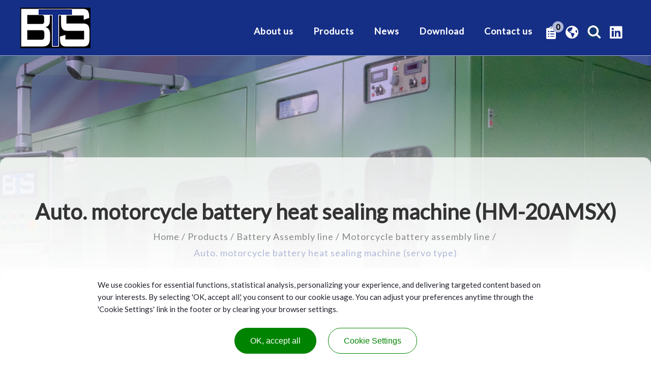

--- FILE ---
content_type: text/html; charset=UTF-8
request_url: https://www.btscl.com/mcb-line/HM-20AMSX.html
body_size: 9046
content:
<!doctype html>
<html>
<head>
<meta charset="UTF-8">
<meta name="viewport" content="width=device-width,initial-scale=1.0,user-scalable=yes,maximum-scale=5.0,minimum-scale=1.0">
<meta http-equiv="x-ua-compatible" content="IE=edge"/>
<title> BTS HM-20AMSX: the world's fastest motorcycle battery heat sealing machine </title>

<meta name="robots" content="all" />
<meta name="keywords" content="heat sealer, heat sealing machine, servo heat sealing" />
<meta name="description" content="With its innovative &quot;double-side&quot; layout, the new BTS HM-20AMSX is the world's fastest motorcycle battery heat sealing machine." />
<meta name="csrf-param" content="_csrf_frontend">
<meta name="csrf-token" content="DYlwQ3o2OvBJzZOJnwsAGqIib37iljuwPSC-EMctL5hZvRg0EUx1oT-D3ePKbmNo10BYSIH3CvwFQYoj8WhIyQ==">

<script type="application/ld+json">
{"@context":"http://schema.org","@type":"Product","name":"Auto. motorcycle battery heat sealing machine (HM-20AMSX)","image":["https://www.btscl.com/upload_files/products/HM-20AMSX_1.png","https://www.btscl.com/upload_files/products/HM-20AMSX-2.png"],"description":"FunctionsAfter completing the through-the-partition inter-cell welding process and undergoing the welding quality check, batteries are delivered to this machine for heat sealing. Machine operationAfter completing the through-the-partition inter-cell welding process and undergoing the weld quality check, batteries are delivered to this machine. The operator manually places the battery cover on the container and puts it on the conveyor. Then, the batteries will be immobilized at the heat sealing station; the machine will heat and melt the cover and the container's borders, press them and seal them together. After cooling, the sealed batteries will exit the machine automatically.","sku":"HM-20AM(SX)","mpn":null,"brand":{"@type":"Brand","name":"Battery Technology Source Co. Ltd. (BTS) "},"review":{"@type":"Review","reviewRating":{"@type":"Rating","ratingValue":"","bestRating":5},"author":{"@type":"Person","name":"Battery Technology Source Co. Ltd. (BTS) "}}}
</script>
<script type="application/ld+json">
{"@context":"http://schema.org","@type":"BreadcrumbList","itemListElement":[{"@type":"ListItem","position":1,"item":{"@id":"https://www.btscl.com/","name":"Home"}},{"@type":"ListItem","position":2,"item":{"@id":"https://www.btscl.com/products.htm","name":"Products"}},{"@type":"ListItem","position":3,"item":{"@id":"https://www.btscl.com/assembly.htm","name":"Battery Assembly line"}},{"@type":"ListItem","position":4,"item":{"@id":"https://www.btscl.com/mcb-line.htm","name":"Motorcycle battery assembly line"}},{"@type":"ListItem","position":5,"item":{"@id":"https://www.btscl.com/mcb-line/HM-20AMSX.html","name":"Auto. motorcycle battery heat sealing machine (servo type)"}}]}
</script>
<link href='/themes/btscl/favicon.ico' rel='icon' type='image/x-icon'/>



<link href="https://fonts.googleapis.com/css?family=Noto+Sans+TC&display=swap" rel="stylesheet">
<link href="https://fonts.googleapis.com/css?family=Lato&display=swap" rel="stylesheet">


<script> 
    if(typeof document.addEventListener !="undefined"){
        document.addEventListener("touchstart", function() { },false); 
    }
</script>
<script type="application/ld+json">
{"@context":"http://schema.org","@type":"Organization","name":"Battery Technology Source Co. Ltd. (BTS) ","url":"https://www.btscl.com/","logo":"https://www.btscl.com/upload_files/BTS-logo.png","address":{"@type":"PostalAddress","streetAddress":"No. 18, Aly. 8, Ln. 44, Sec. 1, Xinren Rd.","addressLocality":"Taiping Dist.","addressRegion":"Taichung City","postalCode":"406","addressCountry":"Taiwan"},"contactPoint":{"@type":"ContactPoint","contactType":"customer support","telephone":"886-4-22251709","faxNumber":"886-22766558","email":"sales@btscl.com"}}
</script>

<meta property="og:site_name" content="Battery Technology Source Co. Ltd. (BTS) ">
<meta property="og:type" content="product">
<meta property="og:image" content="https://www.btscl.com/upload_files/products/HM-20AMSX_1.png">
<meta property="og:image:width" content="1000">
<meta property="og:image:height" content="1000">
<meta property="og:url" content="https://www.btscl.com/mcb-line/HM-20AMSX.html">
<meta property="og:description" content="">
<link href="https://www.btscl.com/mcb-line/HM-20AMSX.html" rel="canonical">
<link href="/themes/btscl/css/cms-index.css" rel="stylesheet">
<link href="/css/common.css" rel="stylesheet" media="screen">
<link href="/css/print.css" rel="stylesheet" media="print">
<link href="//fonts.googleapis.com/css?family=PT+Sans:400,700" rel="stylesheet">
<link href="/themes/btscl/css/cms-header.css" rel="stylesheet">
<link href="/themes/btscl/css/cms-footer.css" rel="stylesheet">
<link href="//fonts.googleapis.com/css?family=Open+Sans:300,400,600,700" rel="stylesheet">
<link href="/themes/btscl/js/menu/menuzord.css" rel="stylesheet">
<link href="/themes/btscl/css/all.css" rel="stylesheet">
<link href="/themes/btscl/js/search/style.css" rel="stylesheet">
<link href="/themes/btscl/js/aos-master/aos.css" rel="stylesheet">
<link href="/themes/btscl/js/venobox/venobox.css" rel="stylesheet">
<link href="/themes/btscl/js/slick-carousel/slick.min.css" rel="stylesheet">
<link href="/js/amgMessenger/amgMessenger.css" rel="stylesheet">
<link href="/js/style1/style1.css" rel="stylesheet">
<link href="/assets/918e918c/themes/smoothness/jquery-ui.css" rel="stylesheet">
<link href="/themes/btscl/js/banner/responsiveslides.css" rel="stylesheet">
<link href="/themes/btscl/js/banner/themes.css" rel="stylesheet"></head>
<body >



<header class="header-top">
    <div class="logo"><a href="/"><img src="/themes/btscl/images/logo.png" alt="Battery Technology Source Co. Ltd. (BTS) " title="Battery Technology Source Co. Ltd. (BTS) "></a></div>
    <nav>
        <div id="menuzord" class="menuzord red">
            <ul class="menuzord-menu">
                <li>
                    <div class="top-cart"><a href="/cart.php"><i class="fas fa-clipboard-list"></i><span id="cart-nums">0</span></a></div>
                    <div class="lang"><i class="fas fa-globe-americas"></i></div>
                    <div class="lang-open">
                        <a href="#">中</a>
                        <a href="/">EN</a>
                        <a href="/es">ES</a>
                        <a href="/ru">RU</a>
                        <a href="/pt">PT</a>
                    </div>
                    <div class="search">
                        <form name="search_form" action="/products.htm" method="post">
                            <input id="search" name="kw" type="text" placeholder="Search"><input id="search_submit" value="Rechercher" type="submit">
                            <input type="hidden" name="func" value="search" />
                        </form>
                    </div>
                    <div class="social_icon">
                        <a href="https://www.linkedin.com/company/bts-battery-technology-source/?viewAsMember=true" target="_blank"><i class="fab fa-linkedin"></i></a>
                    </div>
                </li>
                <li><a  href="/aboutus.htm">About us</a>
                    <ul class="dropdown">
                        <li><a href="/aboutus.htm">About us</a></li>
                        <li><a href="/aboutus/history.html">Our history</a></li>
                    </ul>
                </li>
                <li><a class='current' href="/products.htm">Products</a>
                    <ul class="dropdown">
                        <li>
                            <a  href="/plates.htm">Plate manufacturing</a>
                        </li>
                        <li>
                            <a  href="/gravity-casting.htm">Gravity casting</a>
                        </li>
                        <li>
                            <a  href="/COS.htm">COS</a>
                        </li>
                        <li>
                            <a class='current' href="/assembly.htm">Battery Assembly line</a>
                            <ul class="dropdown">
                                <li><a  href="/amb-line.htm">Car and industrial battery assembly line</a></li>
                                <li><a  href="/mcb-line.htm">Motorcycle battery assembly line</a></li>
                                <li><a  href="/icw.htm">Inter-cell welding</a></li>
                                <li><a  href="/heat-sealing.htm">Heat sealing</a></li>
                                <li><a  href="/TIG.htm">TIG welding</a></li>
                            </ul>
                        </li>
                        <li>
                            <a  href="/filling-and-formation.htm">Acid Filling and formation</a>
                            <ul class="dropdown">
                                <li><a  href="/filling.htm">Acid filling</a></li>
                            </ul>
                        </li>
                        <li>
                            <a  href="/testing.htm">Testing Battery equipment</a>
                            <ul class="dropdown">
                                <li><a  href="/li-testing.htm">Lithium battery testing</a></li>
                            </ul>
                        </li>
                        <li>
                            <a  href="/other.htm">Other machines and components</a>
                        </li>
                    </ul>
                </li>
                <li><a  href="/news.htm">News</a>
                    <ul class="dropdown">
                        <li><a href="/news/news.htm">News</a></li>
                        <li><a href="/news/exhibitions.htm">Exhibitions</a></li>
                    </ul>
                </li>
                <li><a  href="/download.htm">Download</a>
                    <ul class="dropdown">
                        <li><a href="/download/catalogs.htm">Catalogs</a></li>
                        <li><a href="/download/product-index.htm">Product index</a></li>
                    </ul>
                </li>
                <li><a  href="/contactus.htm">Contact us</a></li>
            </ul>
        </div>
    </nav>
</header>

<div id="content" class="content-Box">
    <div class="title01">
        <h1>Auto. motorcycle battery heat sealing machine (HM-20AMSX)</h1>
        <ul id="path">
            <li><a href="/" >Home</a></li><li><a href="/products.htm" >Products</a></li><li><a href="/assembly.htm" >Battery Assembly line</a></li><li><a href="/mcb-line.htm" >Motorcycle battery assembly line</a></li><li>Auto. motorcycle battery heat sealing machine (servo type)</li>
        </ul>
    </div>
<aside>
    <div class="side_classLink after-0" >
        <ul>
            <li><a href="/plates.htm" >Plate manufacturing</a>
            </li>
            <li><a href="/gravity-casting.htm" >Gravity casting</a>
            </li>
            <li><a href="/COS.htm" >COS</a>
            </li>
            <li><a href="/assembly.htm" class='current'>Battery Assembly line</a>
            </li>
            <li><a href="/filling-and-formation.htm" >Acid Filling and formation</a>
            </li>
            <li><a href="/testing.htm" >Testing Battery equipment</a>
            </li>
            <li><a href="/other.htm" >Other machines and components</a>
            </li>
            <li class="current02"><a>Products</a></li>
        </ul>
    </div>
</aside>
<form name="myform" method="post" action="/cart.php" style="margin:0px;padding:0px;">
    <input name="amount" id="amount" value="1" size="2" type="hidden" />
    <input type="hidden" name="func" value="c_add">
    <input type="hidden" name="cart_type" value="inquiry"> 
    <input type="hidden" name="p_id" value="95">
    <input type="hidden" name="ps_id" value="">
    <input type="hidden" name="color" value="">    
    <input type="hidden" name="size" value="">    
    <div class="share-box">
        <div class="addthis_inline_share_toolbox"></div>
    </div>
    <div class="products-detail-top">
            <div>
                <div class="pro-b">
                    <div>
                        <ul class="rslides" id="slider1">
                            <li><a class="venobox" data-gall="gall1" title="" href="/upload_files/products/_medium_/HM-20AMSX_1.png"><img src="/upload_files/products/_medium_/HM-20AMSX_1.png" alt="Auto. motorcycle battery heat sealing machine" title="Auto. motorcycle battery heat sealing machine" /></a></li>
                            <li><a class="venobox" data-gall="gall1" title="" href="/upload_files/products/_medium_/HM-20AMSX-2.png"><img src="/upload_files/products/_medium_/HM-20AMSX-2.png" alt="Auto. motorcycle battery heat sealing machine" title="Auto. motorcycle battery heat sealing machine" /></a></li>
                        </ul>
                    </div>
                </div>
            </div>

        <div>
            <div class="btn-box">
                <a href="#" class="btn-inquiry prodToCart" rel="95">Inquiry</a>
                <a href="/mcb-line/SRT-20AMX.html" title="Auto. motorcycle battery shear test machine" class="btn-pro-prev">Prev</a>
                <a href="/mcb-line/HM-10AMS.html" title="Auto. motorcycle battery heat sealing machine (servo type)" class="btn-pro-next">Next</a>
            </div>
        </div>
    </div>
    <div class="products-main">
        <div>Product description</div>
        <div><b>Functions</b><br />After completing the through-the-partition <a title="BTS intercell welding machines" href="https://www.btscl.com/icw.htm">inter-cell welding</a> process and undergoing the welding quality check, batteries are delivered to this machine for heat sealing. <br /><br /><b>Machine operation</b><br />After completing the through-the-partition inter-cell welding process and undergoing the weld quality check, batteries are delivered to this machine. The operator manually places the battery cover on the container and puts it on the conveyor. Then, the batteries will be immobilized at the heat sealing station; the machine will heat and melt the cover and the container's borders, press them and seal them together. After cooling, the sealed batteries will exit the machine automatically.</div>
    </div>
    <div class="products-main">
        <div>Product features</div>
        <div><ul>
<li>Suitable for use with all types of motorcycle batteries.</li>
<li>Mechanical clamp and vacuum suction.</li>
<li>Guide bar design helps position the cover more accurately on the battery container.</li>
<li>Servomotor-controlled.</li>
<li>If the pipe heater is out of order, an alarm will be activated.</li>
<li>Touch panel control system, easy to set up and modify.</li>
<li>Quick tooling changeover and adjustment.</li>
<li>Insufficient air pressure will trigger the alarm and send the machine into auto-stop.</li>
<li>If the temperature hasn't reached the desired value, the auto-start system won't work and the machine will trigger the alarm (it can still be started manually).</li>
<li>Temperature range: 0-600&deg;C.</li>
<li>Capacity: 350-500 pcs/h.</li>
</ul></div>
    </div>
    <div class="products-main">
        <div>Product specification</div>
        <div><table class="spec-table">
<tbody>
<tr>
<th>&nbsp;</th>
<th>Product specification</th>
</tr>
<tr>
<td>Power consumption</td>
<td>18.6 KW</td>
</tr>
<tr>
<td>Air consumption</td>
<td>32.55 L/min (6 kg/cm<sup>2</sup>)</td>
</tr>
<tr>
<td>Dimensions</td>
<td>approx. 1600 (W) &times; 2710 (D) &times; 1945 (H) mm</td>
</tr>
<tr>
<td>Weight</td>
<td>approx. 3000 kg</td>
</tr>
</tbody>
</table>
<br />Find other similar equipment on our dedicated <a title="Our battery cover heat sealing machines" href="https://www.btscl.com/heat-sealing.htm">heat sealing product page</a>. You may also want to check out our <a title="All about our car battery assembly lines" href="https://www.btscl.com/amb-line.htm">car</a> and <a title="All about our motorcycle battery assembly lines" href="https://www.btscl.com/mcb-line.htm">motorcycle battery assembly lines</a>.</div>
    </div>
    <div class="back-btn"><a href="/mcb-line.htm">Back to List</a></div>

        <div id="products_show_data">
            <div class="awards_icon">
            </div>  
            <div class="no_stocks" style="display:none">Out of stock., <a href="/contactus.htm" class="no_stocks">contact us</a></div>
			<div class="btn01">
			</div>

          <div>
              <ul class="add_purchase_zone">
              </ul>
          </div>
        </div>    



</form>


</div>

<footer>
    <div class="footer-bg parallax-container" data-parallax="scroll" data-position="center center" data-image-src="/themes/btscl/images/footer-bg.jpg" data-natural-width="2112" data-natural-height="398">
        <div class="content-Box footer-box" itemscope itemtype="http://schema.org/PostalAddress">
            <div>SERVICE INFO.</div>
            <div><font><i class="fas fa-phone"></i>Call us</font>Tel:<span itemprop="telephone"><a href="tel:+886-4-22762905" class="tel">+886 4 22762905</a></span><br>Fax:<span itemprop="faxNumber">+886 4 22766558</span></div>
            <div><font><i class="far fa-envelope"></i>Email us</font><span itemprop="email"><a href="mailto:sales@btscl.com">sales@btscl.com</a></span></div>
            <div>
				<!--<font><i class="fas fa-map-marker-alt"></i>Visit us</font>
				<span itemprop="streetAddress">1F-29th, Ai Guo Street,</span> <span itemprop="addressLocality">South District,</span> <span itemprop="addressRegion">Taichung City</span> <span itemprop="postalCode">40251</span> <span itemprop="addressCountry">Taiwan</span> (main office)<br>-->
				<span itemprop="streetAddress">No. 16, Alley 8, Lane 44, Section 1,</span> <span itemprop="addressLocality">Xinren Road Taiping District</span>, <span itemprop="addressRegion">Taichung City</span> <span itemprop="postalCode">411005</span> <span itemprop="addressCountry">Taiwan</span><!-- (factory)-->
			</div>
        </div>
    </div>
    <div class="copyright">
        <div class="content-Box copyright-box">
            <div>© 2025 Battery Technology Source Co. Ltd.(BTS) All rights reserved.<br>
                Best viewed with Google Chrome, Firefox, IE 10 and above. </div>
            <div>
                <img src="/themes/btscl/images/duns.png" alt="D-U-N=S 認證標章"/>
                <img src="/themes/btscl/images/tuv.png" alt="TÜV Rheinland 認證標章"/>
                <a href="/sitemap.htm">Sitemap</a>
            </div>
        </div>
    </div>
</footer>
<div id="gotop"><a class="fa fa-chevron-up"></a></div>
<script src="/js/tarteaucitron/tarteaucitron.js"></script>
<script type="text/javascript">
tarteaucitronForceLanguage = "en";
tarteaucitron.init({
  "privacyUrl": "",
  "bodyPosition": "bottom",
  "hashtag": "#tarteaucitron",
  "cookieName": "tarteaucitron",
  "orientation": "bottom",
  "groupServices": false,
  "showDetailsOnClick": true,
  "serviceDefaultState": "wait",
  "showAlertSmall": false,
  "cookieslist": false,
  "closePopup": false,
  "showIcon": true,
  "iconPosition": "BottomLeft",
  "adblocker": false,
  "DenyAllCta" : false,
  "AcceptAllCta" : true,
  "highPrivacy": true,
  "alwaysNeedConsent": false,
  "handleBrowserDNTRequest": false,
  "removeCredit": true,
  "moreInfoLink": true,
  "useExternalCss": false,
  "useExternalJs": false,
  "readmoreLink": "",
  "mandatory": true,
  "mandatoryCta": true,
  "googleConsentMode": true,
  "partnersList": false
});
tarteaucitron.user.googletagmanagerId = "GTM-M7ZTZ4J";
tarteaucitron.user.gtagUa = "G-5ML5SQSHFB";
(tarteaucitron.job = tarteaucitron.job || []).push("gtag");
(tarteaucitron.job = tarteaucitron.job || []).push("googletagmanager");
(tarteaucitron.job = tarteaucitron.job || []).push("gcmsecurity");
(tarteaucitron.job = tarteaucitron.job || []).push("gcmadstorage");
(tarteaucitron.job = tarteaucitron.job || []).push("gcmadsuserdata");
(tarteaucitron.job = tarteaucitron.job || []).push("gcmpersonalization");
(tarteaucitron.job = tarteaucitron.job || []).push("gcmanalyticsstorage");
(tarteaucitron.job = tarteaucitron.job || []).push("gcmfunctionality");
document.addEventListener("DOMContentLoaded", function() {
    function isConsentDone() {
        var consent = getCookie("tarteaucitron");
        return consent && /(^|!)(gtag,googletagmanager|gcmsecurity|gcmadstorage|gcmadsuserdata|gcmpersonalization|gcmanalyticsstorage|gcmfunctionality)=wait(!|$)/.test(consent) === false;
    }
    function getCookie(name) {
        var nmeq = name + "=";
        var subs = document.cookie.split(';');
        for(var i = 0; i < subs.length; ++i) {
            var s = subs[i];
            while(s.charAt(0) == ' ')
                s = s.substring(1, s.length);
            if(s.indexOf(nmeq) == 0)
                return s.substring(nmeq.length,s.length);
        }
        return null;
    }
    if(isConsentDone()) return;
    var mask = document.createElement("div");
    mask.style.cssText = "position:fixed;top:0;left:0;width:100%;height:100%;z-index:2147483643;background-color:#000;opacity:0.5;";
    document.body.appendChild(mask);
    document.addEventListener("tac.consent_updated", function() { if(isConsentDone()) mask.remove(); });
});
</script>

<script src="https://www.google.com/recaptcha/api.js"></script>
<script src="/assets/1ca78179/bundle.js"></script>
<script src="/themes/btscl/js/jquery-2.1.0.min.js"></script>
<script src="/themes/btscl/js/jsManage.js"></script>
<script src="/themes/btscl/js/customer.js"></script>
<script src="/themes/btscl/js/menu/menuzord.js"></script>
<script src="/themes/btscl/js/menu.js"></script>
<script src="/themes/btscl/js/search/prefixfree.min.js"></script>
<script src="/themes/btscl/js/parallax/parallax.min.js"></script>
<script src="/themes/btscl/js/aos-master/aos.js"></script>
<script src="/themes/btscl/js/aos.js"></script>
<script src="/themes/btscl/js/venobox/venobox.min.js"></script>
<script src="/themes/btscl/js/venobox.js"></script>
<script src="/themes/btscl/js/slick-carousel/slick.min.js"></script>
<script src="/themes/btscl/js/slick-carousel.js"></script>
<script src="/js/ws_main.js"></script>
<script src="/js/amgMessenger/amgMessenger.js"></script>
<script src="/js/style1/showimages.js"></script>
<script src="/assets/381c66b0/yii.js"></script>
<script src="/assets/918e918c/jquery-ui.js"></script>
<script src="/themes/btscl/js/banner/responsiveslides.min.js"></script>
<script src="/themes/btscl/js/responsiveSlides.js"></script>
<script src="//s7.addthis.com/js/300/addthis_widget.js#pubid=ra-5d22fa9d7dc2db52"></script>
<script>UrlManager.configure({"enablePrettyUrl":false,"showScriptName":true,"suffix":null,"rules":[],"prefix":"/products.php"});</script>
<script>jQuery(function ($) {
$('body').append('<div class="amgMessenger" style="bottom: 62px;right: 0px;"><div ><img src="/js/amgMessenger/main.png" alt="" /></div><ul><li><a href="https://wa.me/message/IABQS2IWCLHVE1" target="_blank"><img src="/js/amgMessenger/whatsapp.png" alt=""></a></li></ul></div>');
$("#products-show-pic").showImages({
    img_limit: 4,    //最多幾個圖
    img_height: 225,  //大圖的高度
    act_mode:"",      //預設(空白為輪動,switch:直接切換    
    container_id : 'ifocus',   //本效果所有的dom元件的parent     
    piclist_id : 'ifocus_piclist',//包裝大圖的容器id
    btn_id : 'ifocus_btn', //包含小圖的容器id
    txt_id : 'ifocus_tx',  //包含大圖文字的容器id
    btn_container : "li", //單一小圖的容器標籤
    txt_container : 'li', //單一大圖文字容器標籤
    current_className : 'current', //代表當前選擇的小圖樣式
    normal_className : 'normal', //代表未選擇的小圖樣式
    scrolling: false, //是否自動輪播
    on:'click' //切換圖片需觸發的事件
});
var showPrice = "0";
var cart_plus_shopping = "0";
$(".prodToCollect").click(function (evt) {
    evt.preventDefault();
    var data = new Object();
    data.p_id = $(this).attr('rel');
    $.post("/member.php?func=ajax&action=collect", data, function (res) {
        alert(res.msg);
        if (res.code == 1) {
            $("#collectnums").text(res.nums);
        }
    }, 'json');
});
var spinChangHandler = function(){
    console.log("spinchnage");
    var v = $(this).val();
    console.log('current value:'+v);
    var nv = parseInt(v);
    var max = $(this).spinner("option", "max");
    if (isNaN(nv)) {
        alert("amount format error!");
        $(this).val($(this).data('currentValue'));
    } else {
        if (nv < 1) {
            alert("amount format error!");
            $(this).val($(this).data('currentValue'));
        } else if (nv > max) {
            $(this).data('currentValue', max);
            $(this).val(max);
        } else {
            $(this).data('currentValue', nv);
            $(this).val(nv);
        }
    }
    checkValidAddPurchaseProducts();
}
$(".spinner").spinner({
    min: 1,
    max: null,
    spin: function (event, ui) {
        $(this).data('currentValue', ui.value);
    },
    change: spinChangHandler,
    stop: function (event, ui) {
        checkValidAddPurchaseProducts();
    }
});
$("#amount").on("spinchange",spinChangHandler);
$(".prodToCart").click(function (evt) {
    evt.preventDefault();
    var formData = $(myform).serialize();
    formData += "&via_ajax=1";
    if ($('.attrdata[ref=color]').length && $('.attrdata[ref=color]').filter(".select").length == 0) {
        alert("請選擇顏色!");
        return;
    }
    if ($('.attrdata[ref=size]').length && $('.attrdata[ref=size]').filter(".select").length == 0) {
        alert("請選擇尺寸!");
        return;
    }
    if ($(".prod_spec").length && $(myform[ 'ps_id' ]).val() == '') {
        alert("please select specification!");
        return;
    }
    if ($("#amount").val() == "") {
        alert("please select amount!");
        return;
    }
    //檢查規格
    var notifyForAp='';
    if ($(":checkbox[name^=ap_id]:checked").length) {
        console.log("check ap id ");
        $(":checkbox[name^=ap_id]:checked").each(function(idx,elm){
            console.log("check ap id2");
            var apsId = $(elm).parents("tr").find('select[name^=aps_id]');
            if (apsId.length && apsId.val()=="") {
                console.log("check ap id spec");
                var apName = $(".ap_name").text();
                notifyForAp += apName+"需要選擇規格";
            }
        });
    }
    if (notifyForAp) {
        alert(notifyForAp);
        return false;
    }
    $.post("/cart.php", formData, function (req) {
        if (req.code == '1') {
            alert("Add to inquiry");
            $("#cart-zone").trigger('mouseenter');
            closeMiniCart = setTimeout(function () {
                $("#minicart").empty().hide();
            }, 2000);
        } else {
            alert(req.msg);
        }
        /*if (showPrice != "1") {
            location.href = "/cart.php";
        }*/
        if(cart_plus_shopping && $(".add_purchase_list").length){
            location.reload();
        }
        $("#cart-nums").text(req.cart_nums);
    }, 'json');
});
/*
$("#amount").change(function (evt) {
    var v = $("#amount").val();
    var nv = parseInt(v);
    if (isNaN(nv)) {
        alert("amount format error!");
        $("#amount").val($("#amount").data('currentValue'));
    } else {
        if(nv<1){
            alert("amount format error!");
            $("#amount").val($("#amount").data('currentValue'));
        }else {
            $("#amount").data('currentValue', nv);
            $("#amount").val(nv);
        }
    }
    checkValidAddPurchaseProducts();
});
 */
$("#amount").data('currentValue', $("#amount").val());
$('.attrdata').click(function (evt) {
    $(this).siblings().removeClass("select");
    var ref = $(this).attr('ref');
    if (!$(this).hasClass("select")) {
        $(this).addClass("select");
        $(":hidden[name=" + ref + "]").val($(this).data('id'));
    } else {
        $(this).removeClass("select");
        $(":hidden[name=" + ref + "]").val('');
    }
});
$(".prod_spec").click(function (evt) {
    var pstId = [];
    var p_id = '95';
    if ($(".prod_spec:checked").length) {
        $(".prod_spec:checked").each(function (idx, elm) {
            pstId.push($(elm).val());
        });
        $.post("/products.php?func=spec_filter", { 'p_id': p_id, 'pstId': pstId }, function (req) {
            for (var pscId in req.pst_id) {
                $(".prod_spec[ref=" + pscId + "]").each(function (idx, elm) {
                    var v = $(elm).val();
                    if (req.pst_id[ pscId ].indexOf(v) == -1) {
                        $(elm).attr("disabled", "disabled");
                    } else {
                        $(elm).removeAttr("disabled");
                    }
                });
                if($(".prod_spec[ref=" + pscId + "]:not(:disabled)").length==1) {
                    $(".prod_spec[ref=" + pscId + "]:not(:disabled)")[0].checked = true;
                }
            }
            if (typeof req.ps_id !== "undefined") {
                var data = {
                    func: 'p_ajax_get_prod_spec',
                    parent: req.ps_id
                };
                $.get('/products.php',data,function(ret){
                    if(ret.extend.price) {
                        $("#prod_price").text(ret.extend.price);
                    }
                },'json');
                myform[ 'ps_id' ].value = req.ps_id;
            } else {
                myform[ 'ps_id' ].value = "";
            }
        }, 'json');
    }
});

function check_prod_spec_data(evt) {
    var paretObject = this;
    $(paretObject).trigger("reset_child");
    if ($(this).val() != '') {
        var param = {
            func: 'p_ajax_get_prod_spec',
            parent: $(this).val()
        };
        $.get('/products.php', param, function (req) {
            if (req.code == 1) {
                var childSelect = $("<select></select>").addClass("prod_spec");
                childSelect.append("<option value=''>" + req.cate + "</option>");
                for (var j = 0; j < req.child.length; j++) {
                    childSelect.append("<option value='" + req.child[ j ].ps_id + "'>" + req.child[ j ].pst_subject + "</option>");
                }
                childSelect.change(check_prod_spec_data);
                childSelect.on('reset_child', reset_child);
                paretObject.child = childSelect;
                $(paretObject).after(childSelect);
            } else if (req.code == 2) {
                if (req.extend) {
                    if (req.extend.quantity == 0) {
                        $(".no_stocks").show();
                        $("#cart-handler").hide();
                    } else {
                        $(".no_stocks").hide();
                        $("#cart-handler").show();
                    }
                    $("#inventory").text(req.extend.quantity);
                    $("#prod_price").text("NT$ " + req.extend.price);
                }
                if ($(paretObject).next().is("img")) {
                    $(paretObject).next().remove();
                }
                if (req.img != '') {
                    var simg = $("<img/>").attr('src', req.img).css('height', 20);
                    $(paretObject).after(simg);
                    paretObject.child = simg;
                }
                $(myform[ 'ps_id' ]).val($(paretObject).val());
            } else if (req.code == 0) {
                alert('get data failed!');
            }
        }, 'json');
    }
}

function reset_child(evt) {
    if (this.child) {
        $(this.child).trigger("reset_child");
        $(this.child).remove();
        $("#prod_price").html('');
        myform[ 'ps_id' ].value = '';
    }
    $("#inventory").text('');
}

function checkValidAddPurchaseProducts() {
    var currentQuantity = parseInt($("#amount").val());
    $('[data-need-quantity]').each(function (idx, elm) {
        var targetQuantity = parseInt($(this).data('need-quantity'));
        if (currentQuantity >= targetQuantity) {
            $(this).find(":checkbox").each(function (idx, elm) {
                elm.disabled = false;
            });
        } else {
            $(this).find(":checkbox").each(function (idx, elm) {
                elm.checked = false;
                elm.disabled = true;
            });
        }
    });
}

checkValidAddPurchaseProducts();

$(".add_purchase_list").click(function(){
    var oApId = $('#'+$(this).attr('for'));
    var v = $("#amount").val();
    var nv = parseInt(v,10);
    if(oApId.length && oApId.prop("disabled")){
        if(isNaN(nv)){
            alert("請輸入購買數量");
        }else{
            alert("未達加購數量");
        }
        $("#amount").focus();
    }
});
});</script>
</body>
</html>

--- FILE ---
content_type: text/css
request_url: https://www.btscl.com/themes/btscl/css/cms-index.css
body_size: 3596
content:
/* CSS Document */

body {	-webkit-text-size-adjust:100%; margin:0; text-align:center; font-family: 'Lato','Noto Sans TC', sans-serif; background: url(../images/dmeo-bg.jpg) no-repeat top center; background-size: contain; margin-top: 310px; overflow-x: hidden;}
img {	border:0; }

/* Reset ================================================================================= */

a { text-decoration:none; 
-webkit-transition: all 0.4s ease-out 0s;
-moz-transition: all 0.4s ease-out 0s;
transition: all 0.4s ease-out 0s; }
a:hover { text-decoration:none; }

* { margin:0; padding:0; list-style:none;
-webkit-box-sizing: border-box; /* Safari/Chrome, other WebKit */
-moz-box-sizing: border-box;    /* Firefox, other Gecko */
box-sizing: border-box;         /* Opera/IE 8+ */}

.content-Box { max-width:1392px; margin:0 auto; text-align:left; position:relative; clear:both;}

#content { color: #3d3d3d; font-size: 18px; line-height: 180%; border-radius: 15px 15px 0 0; background: rgba(255,255,255,.8); padding: 86px 58px 62px 58px}
#content p { margin-bottom: 25px;}
.title01 { text-align: center;}
.title01 h1 { font-size: 42px; color: #333333; line-height: 100%; padding-bottom: 12px;}
#path { text-align: center; padding-bottom: 50px;}
#path li {display: inline-block; vertical-align: top; color: #878787; letter-spacing: 1px; font-size: 18px;}
#path li a { color: #878787;}
#path li:after {content: "/"; display: inline-block; padding: 0 4px;}
#path li a:hover, #path li:last-child { color: #B0B8D8;}
#path li:last-child:after {display: none;}

/*company*/
.company-data { display: flex; flex-direction:column; flex-wrap: wrap;}
.company-data > div { background: #f0f0f0; display: flex; flex-direction: row; flex-wrap: wrap; align-items: center;}
.company-data > div:nth-child(even) > div:first-child {order: 2;}
.company-data > div:nth-child(even) > div:last-child {order: 1;}
.company-data > div > div:first-child { width: calc(50% + 180px); line-height: 0;}
.company-data > div > div:first-child img { width:100%;}
.company-data > div > div:last-child { width: calc(50% - 180px); display: flex; flex-direction: column; flex-wrap: nowrap; justify-content: center; padding: 30px 40px;}
.company-title { color: #3d3d3d; font-size: 28px; position: relative; line-height: 100%; padding-bottom: 12px; margin-bottom: 15px;}
.company-title:after { position: absolute; content: ""; width: 25px; height: 3px; background: #B0B8D8; bottom: 0px; left: 0;}

.company-data ul li{list-style: disc;margin-left: 21px;}
.company-data ol li{list-style: decimal;margin-left: 21px;}

/*history*/
.timeline { width: 100%; position: relative; margin-top:0px;}
.timeline-nav__item { width: auto; height: auto; text-align: center; opacity: 0.5; background: transparent; color: #c2c2c2; margin: 15px 25px !important; position: relative; font-size: 17px; line-height: 28px; font-weight: 400; outline: none; cursor: pointer;}
.timeline-nav__item::before { content: ""; position: absolute; top: 30px; left: 50%; -webkit-transform: translateX(-50%); transform: translateX(-50%); width: 10px; height: 10px; border-radius: 100%; background-color: #c2c2c2; transition: .2s;}
.timeline-nav__item.slick-current { color: #B0B8D8; opacity: 1;}
.timeline-nav__item.slick-current::before { background-color: #B0B8D8;}
.timeline-wrapper { position: relative; width: 100%; height: auto; margin: 60px auto;}
@media (max-width: 500px) { 
	.timeline-wrapper {   height: auto;   max-height: 900px; }}
	.timeline-slider { height: 100%;
}
.timeline .slick-list { height: 100%;}
@media (min-width: 1080px) { 
	.timeline .slick-list { padding: 0 180px !important; }
}
.timeline .slick-track { height: 100%;}
.timeline-slide { position: relative; background-repeat: no-repeat; outline: none; background-size: auto 400px, cover; background-position: top; margin: 0 24px; width: 80%; z-index: 1;}
.timeline-slide:after { content: ""; position: absolute; top: 0; left: 0; width: 100%; height: 100%; background-color: #f0f0f0; z-index: 2;}
.timeline-slide__content { z-index: 5; position:relative; top: 0px; background: #f0f0f0; width: 100%; left: 50%; -webkit-transform: translate(-50%, 0px); transform: translate(-50%, 0px); padding: 80px 50px 50px 50px; opacity: 0; transition: opacity 1s;}
@media (max-width: 500px) { 
	.timeline-slide__content {   width: 100%; padding: 80px 20px 30px 20px}
}
.timeline-year { z-index: 6; font-size: 35px; color: #ffffff; background: #B0B8D8; padding: 15px 26px; transition: opacity 1.2s; position: absolute; right: 0; opacity: 0;}
.timeline-title { color: #B0B8D8; font-size: 28px; line-height: 30px; font-weight: 400; padding-bottom: 15px; line-height: 100%;}
.timeline-text { font-size: 18px; line-height: 28px; color: #666666;}
.timeline .slick-current:after { background-color: rgba(0, 52, 113, 0);}
.timeline .slick-current .timeline-year { opacity: 1;}
.timeline .slick-current .timeline-slide__content { opacity: 1;}

/*products*/
.seo-box { margin-bottom: 40px;font-size: 18px; font-weight: normal;}

.side_classLink { }
.side_classLink ul { text-align:left; padding:0 0 20px 0; position:relative; display: flex; flex-direction: row; flex-wrap: wrap; margin-right: -11px;}
.side_classLink ul li { display:inline-block; vertical-align:top; padding: 0 11px 11px 0;}
.side_classLink ul li > a{ display:block; width: 169px; line-height: 100%;  padding:13px 10px; color:#3d3d3d; font-size:18px; text-align: center; border: 1px solid #d3d3d3;min-height: 65px; display: flex; justify-content: center; align-items: center;}
.side_classLink ul li > a:hover, .side_classLink ul li > a.current { color:#3d3d3d; background:#B0B8D8; border-color: #B0B8D8;}
.side_classLink ul li.current02{ display:none; }
.m_classLink{ display:none;}

.products-main {display: flex; flex-direction: row; flex-wrap: wrap; padding-bottom: 38px;}
.products-main li { list-style-type: disc; margin-left: 21px; }
.products-main > div:first-child {width: 169px; border-top:4px solid #8e9295; padding-top: 30px; font-weight: bold; font-size: 24px; color: #464648;}
.products-main > div:last-child, .products-main > .proSider, .products-main .probox-right {width: calc(100% - 169px - 11px); margin-left: 11px; border-top:1px solid #aeaeae; padding-top: 30px;}
.products-list { display: flex; flex-direction: row; flex-wrap: wrap; margin-left: 0; margin-right: 0;}
.products-list > div { width: 25%; padding: 0 20px 38px 20px; border-right: 1px solid #ececec;}
.products-list > div:nth-child(4n) { border-width: 0;}
.products-list-pto { line-height: 0; overflow: hidden; margin-bottom: 16px; border-radius: 100%; position: relative; padding-top: 100%;}
.products-list-pto img {transition: all 0.4s ease-out 0s; max-width: 100% !important; max-height: 100% !important; width: auto !important; height: auto !important;}
.products-list-pto figure { position: absolute; top: 0px; left: 0px; width: 100%; height: 100%; display: flex; justify-content: center; align-items: center; overflow: hidden; border-radius: 100%;}
.products-list > div:hover img {transform: scale(1.1);}
.products-list-name { color: #3d3d3d; font-size: 16px; line-height: 140%; padding-bottom: 12px;}
.products-list-btn a { display: inline-block; margin-right: 6px; width: 33px; height: 33px; border-radius: 100%; border:2px solid #d3d3d3; text-align: center; line-height: 33px; color: #cccccc; font-size: 17px;}
.products-list-btn a:hover {color: #fff; background: #B0B8D8; border: 2px solid #B0B8D8;}
#page1 { border-top:1px solid #e7e7e7; display:flex; flex-direction: row; flex-wrap: wrap; justify-content: flex-end;}
#page1 a {display: inline-block; width: 50px; height: 50px; text-align:center; line-height: 50px; font-size: 18px; color: #aeaeae;}
#page1 a:hover, #page1 a.current { color: #2855ab;}
#page1 a.btn-prev, #page1 a.btn-next { background: #454545; color:#fff;}
#page1 a.btn-prev:hover, #page1 a.btn-next:hover { background: #2855ab; color:#fff;}

/*products-detail*/
.share-box { padding-bottom: 32px;}
.products-detail-top { display: flex; flex-direction: row; flex-wrap: wrap; align-items: center; padding-bottom: 45px;}
.products-detail-top > div {width: 50%;}
.pro-b {margin-bottom: 70px; padding: 0 80px; max-width: 95%; margin: 0 auto;}
.pro-b img { width:auto; width: 100%;}
/*.pro-b .owl-buttons { display:none;}*/
.pro-b .owl-prev { position:absolute; z-index:100; left:-20px; top:calc(50% - 40px); background:none !important;}
.pro-b .owl-prev:before { font-family: 'Font Awesome 5 Free';font-weight: 900;font-size:90px; content:"\f104"; color: #919498}
.pro-b .owl-next { position:absolute; z-index:100; right:-20px;font-weight: 900; top:calc(50% - 40px); background:none !important;}
.pro-b .owl-next:before { font-family:'Font Awesome 5 Free'; font-size:90px; content:"\f105"; color: #919498;}
.pro-b .owl-controls .owl-page span { background: #dfdfdf !important;}
.pro-b .owl-controls .owl-page.active span, .pro-b .owl-controls.clickable .owl-page:hover span { background: #B0B8D8!important;}
.btn-box { display: flex; flex-direction: row; flex-wrap: nowrap; justify-content: center;}
.btn-box a { display: block; width: 95px; height: 95px; border-radius: 100%; display:flex; flex-direction: row; flex-wrap: nowrap; justify-content: center; align-items: center; background: #a7b5c2; color: #fff; font-size: 18px; font-weight: bold; margin: 0 10px;}
.btn-box a:hover { opacity: 0.6;}
.btn-inquiry { background: #B0B8D8 !important;}
.btn-prevent {
	opacity: .5;
	cursor: not-allowed;
	pointer-events: none;
}
.spec-table { border-spacing: 0; width: 100%;}
.spec-table th { background: #6f7782; line-height: 100%; font-size: 18px; color: #fff; padding: 12px 10px; text-align: center;}
.spec-table td { text-align: left; color: #6f6f6f; font-size: 18px; padding: 8px 10px; border-bottom: 1px solid #e8e8e8;}
.spec-table td:nth-of-type(1) { font-weight: bold; color: #4a5f7d;}
.spec-table td a { color: #909294;}
.spec-table td a:hover {opacity: 0.6;}
.spec-table td i {font-size: 28px;}
.back-btn { background: #f3f3f3; border-top:1px solid #e7e7e7; border-bottom:1px solid #e7e7e7; padding: 0 10px; text-align: right;}
.back-btn a {display: block; line-height: 66px; background: #fff; text-align: center; width:154px; color: #9f9f9f; font-size: 18px; margin: 0 0 0 auto;}
.back-btn a:hover { background: #9f9f9f; color: #fff; width: 100%;}

.pro-b > div { position: relative; }
.pro-b .prev { position: absolute; left: 0px; top:calc(50% - 30px); z-index: 10;}
.pro-b .prev:before { font-family: 'Font Awesome 5 Free';font-weight: 900; font-size:60px; content:"\f104"; color: #DDDDDD;}
.pro-b .next { position: absolute; right: 0px; top:calc(50% - 30px); z-index: 10;}
.pro-b .next:before { font-family: 'Font Awesome 5 Free';font-weight: 900; font-size:60px; content:"\f105"; color: #DDDDDD;}

.rslides_tabs { margin-top:0px;  justify-content: center; display:flex; flex-direction:row; flex-wrap:wrap; }
.rslides_tabs > li { padding: 0 5px;}
.rslides_tabs > li > a { display: block; width:12px; height: 12px; border-radius: 100%; background: #d7d7d7; text-indent: -99999px;}
.rslides_here > a, .rslides_tabs > li > a:hover { background: #3f94e2 !important;}

@media only screen and (max-width: 1920px) {
	body {background-size: auto;}
}

@media only screen and (max-width: 1160px) {
	body {margin-top: 150px;}
	#content {padding: 40px 10px 40px 10px;}	
}
@media only screen and (max-width: 980px) {
	.title01 h1 { font-size: 30px; padding-bottom: 6px;}
	#path {padding-bottom: 25px;}
	#path li {font-size: 14px; }
	#content {font-size: 17px; }
	.company-data > div {flex-direction: column; width: 100% !important;}
	.company-data > div > div:first-child, .company-data > div > div:last-child { width: 100%;}
	.company-data > div:nth-child(even) > div:first-child {order: 1;}
	.company-data > div:nth-child(even) > div:last-child {order: 2;}
	.company-data > div > div:last-child {padding: 20px;}
	.side_classLink { display:none;}
	.m_classLink{ display:block; position:relative; background: #133777;}
	.m_classLink a.main{ display:block; font-size:20px; position:relative; padding: 8px 10px 10px 10px; color:#fff; text-align:left; cursor:pointer;}
	.m_classLink a.main i{ display:block; font-size:20px; position:absolute; right:20px; top:calc(50% - 3px); margin-top:-11px; color:#fff; font-style:normal;font-family: "Font Awesome 5 Free";font-weight: 900;}
	.m_classLink ul{ display:none; width:100%;  position:absolute; z-index:101; background:#fafafa; border-width:1px 1px 0 1px; border-color:#d3d3d3; border-style:solid; }
	.m_classLink ul li { display:block; margin:0 0; padding:0;}
	.m_classLink ul li > a{ display:block; width: 100%; line-height: 100%;  padding:13px 10px; color:#3d3d3d; font-size:18px; text-align: left; border-bottom: 1px solid #d3d3d3;}
	.m_classLink ul li > a:hover, .m_classLink ul li > a.current { color:#3d3d3d; background:#B0B8D8; }
	.m_classLink ul li.current02{ display:none; }
	.products-main {padding-top: 20px;}
	.products-main > div { width: 100% !important;}
	.products-main > div:first-child {margin-left: 0px; padding:10px 0;}
	.products-main > div:last-child,.products-main .probox-right {margin-left: 0px;}
	.share-box { padding: 20px 0;}
	.products-detail-top > div {width: 100%;}
	.btn-box {margin-top: 30px;}
	.application-list > div { width: calc(50% - 30px);}
	.faq-title > div:last-child { padding-right: 0;}

	.seo-box { margin-bottom: 0px; margin-top: 15px;}
}

@media only screen and (max-width: 768px) {
	.products-list {margin: 0 -14px;}
	.products-list > div { width: 50%; padding: 0 14px 38px 14px;}
	.products-list > div:nth-child(2n) { border-width: 0;}
	.news-title {font-size: 24px;}
	.news-list > div { width:100% !important;}
	.news-list > div:last-child {padding: 20px 0 0 0;}
	.news-detail-top > div { width:100% !important;}
	.news-detail-top > div:last-child { margin-left:0px; margin-top: 15px; font-size: 24px; padding-bottom: 15px; }
	.news-date2 { width:auto; height: auto; padding: 8px; text-align: left; display: inline-block;}
	.news-date2 span { display: inline-block; vertical-align: middle; padding: 0 10px 0 0; margin: 0 10px 0 0; border-right: 1px solid rgba(255,255,255,.5); border-bottom-width: 0;}
	.video-list > div { width: 50%; }
	.video-list > div:nth-child(5n):after { display: block;}
	.video-list > div:nth-child(2n):after { display: none;}
	
}
@media only screen and (max-width: 640px) {
	.application-list > div { width: calc(100% - 30px);}

}
@media only screen and (max-width: 570px) {
	.pro-b {padding: 0 25px;}
	.pro-b .owl-prev:before, .pro-b .owl-next:before {font-size: 60px;}
	.inquiry-cart > div:nth-of-type(2) {width: calc(100% - 130px);}
	.inquiry-cart > div:nth-of-type(3) { width: 70px;}
}

@media only screen and (max-width: 414px) {
	

}

@media only screen and (max-width: 320px) {

}

--- FILE ---
content_type: text/css
request_url: https://www.btscl.com/themes/btscl/css/cms-header.css
body_size: 1412
content:
/* CSS Document */
input,button,select,textarea{outline:none}
 *:focus { outline: none; }

img {max-width:100%;height: auto;}
.editor a {word-wrap: break-word;word-break: break-all;}
.editor ul, .editor li { list-style-type:initial;}
.table_scroll{overflow-x: auto; display: block; padding-bottom:0px;}
.datatable { width:100%; border-spacing:1px; background: #e6e6e6;}
.datatable th {color:#fff; font-size:16px; background: #c00000; text-align:center; padding:10px; line-height: 140%;}
.datatable td { color: #3a3a3a; background: #fff; font-size:16px; text-align:center; padding:5px; line-height: 140%;}

.list-disc li { list-style-type:disc; margin:0 0 0 20px;}


header {position: fixed; width: 100%; top: 0; height: 110px; background: #152E86; z-index: 10000;}
header:after {position: absolute; bottom: 0; left: 0; width: 100%; content: ""; height: 1px; background: rgba(255,255,255,.6);}
.logo { position:absolute; z-index:10000; top:15px; left:40px;transition: all 0.4s ease-out 0s; }
nav { padding:52px 215px 0 0px; position:relative;}
.menuzord-menu > li:first-child { position:absolute; z-index:999; top:50px; right:56px; padding:0; background:#152E86;}
.top-cart { display: inline-block !important; vertical-align: middle;margin-left: 15px; position: relative;}
.top-cart i { font-size:25px; color:#fff;}
.top-cart span { position: absolute; display: block; width:22px; height: 22px; border-radius: 100%; background: #B0B8D8; line-height: 22px; text-align: center; font-size: 15px; color: #000; top:-10px; right: -15px; font-weight: bold;}
.lang { display:inline-block; vertical-align:top; cursor:pointer; position:relative; margin-left:19px; margin-right: 8px;}
.lang i { font-size:26px; color:#fff;}
.lang-open { display:none; position:absolute; z-index:100000; left:40px; top:30px; background:#09161d; padding:0px;  font-size:13px; color:#fff; text-align:left; width:70px; border-radius:8px; overflow:hidden;}
.lang-open a { display:block; color:#fff; text-align:center; padding:2px 4px;}
.lang-open a:hover { color:#0b171d; background:#B0B8D8;}
.social_icon { display: inline-block !important; vertical-align: middle; position: relative; margin: 0 0 0 15px;}
.social_icon i { font-size: 28px; color: #fff; display: block; transition: all 0.3s ease 0s;}
.social_icon i:hover { color: #B0B8D8;}

.header-top {transition: all 0.4s ease-out 0s;}
.header-scroll { height: 80px;}
.header-scroll .logo {top:10px; left: 10px;}
.header-scroll .logo img { max-width: 160px; height: 60px;}
.header-scroll nav { padding:30px 150px 0 0px; }
.header-scroll .menuzord-menu > li:first-child { top:27px; right:10px;}
.header-scroll .menuzord-menu>li>a { padding-bottom: 30px;}

@media only screen and (max-width: 1150px){
	header {height: 80px;}
	.logo {top:10px; left: 10px;}
	.logo img { max-width: 160px; height: 60px;}
	nav { padding:30px 150px 0 0px; }
	.menuzord-menu > li:first-child { top:27px; right:10px;}
}

@media only screen and (max-width: 980px) {
	.top-cart {
		position: absolute;
		top: 32px;
		right: 90px;
	}
	.top-cart i { font-size: 20px; }
.lang { display:none;}
.lang-open { display:inline-block!important; vertical-align: middle;position:inherit; left:auto; top:auto; background:none;  width:auto; color: #fff; order: 2;}
.lang-open a { color:#fff; display:inline-block; font-size:16px; font-weight:bold;}
.lang-open a:after { content:"|"; display:inline-block; vertical-align:top; padding:0 3px 0 15px;}
.lang-open a:last-child:after { display:none;}
.lang-open a:hover { color:#B0B8D8; background:none;}
nav { padding: 10px 0px 0 0 !important;}
.showhide:before { content:"MENU"; display:block; position:absolute; right:20px; bottom:-18px; text-align:right; font-size:12px; color:#fff; width:50px;}
.search { display:block !important; position:relative !important; padding:0; margin-top: 10px; order: 3;}
.search input[type="submit"] {top: -2px !important; right: 12px !important;}
.search input[type="text"] { padding-right:45px !important;}
.menuzord-menu > li:nth-of-type(1) { top:auto !important; right:auto !important; background:none !important; text-align:left; border-right-width:0; border-bottom:solid 1px rgba(255,255,255,.3); padding:10px !important; display: flex; flex-flow: column;}
.social_icon { order: 1; margin: 0 0 10px 0;}
}


@media only screen and (max-width: 414px) {

}
@media only screen and (max-width: 320px) {

}

--- FILE ---
content_type: text/css
request_url: https://www.btscl.com/themes/btscl/css/cms-footer.css
body_size: 939
content:
/* CSS Document */
a.tel, a.tel:hover { pointer-events: none; text-decoration:none !important; }
@media print, screen and (max-width: 999px){
a.tel, a.tel:hover { pointer-events: initial; }
}

#gotop { display: none; position: fixed; right:0px; bottom:20px; cursor: pointer;  z-index:20;}
#gotop a { display:inline-block; width:30px; height:30px; padding-top:6px; color:#fff; opacity:0.5;  filter: alpha(opacity=50); background:#000;}
#gotop a:hover { color:#fff; opacity:1;  filter: alpha(opacity=100);}

.footer-bg { background: url(../images/footer-bg.jpg) no-repeat center; background-size: cover; min-height: 398px; padding: 138px 0 124px 0;}
.footer-box { display: flex; flex-direction: row; flex-wrap: nowrap;padding: 0 10px}
.footer-box > div {padding: 0 10px; border-right: 1px solid #fff;}
.footer-box > div:last-child {border-width: 0;}
.footer-box > div:nth-of-type(1) { width: 270px; font-size: 50px; color: #fff; line-height: 100%; font-weight: normal;}
.footer-box > div:nth-of-type(2), .footer-box > div:nth-of-type(3) {min-width: 280px;}
.footer-box > div:nth-of-type(2), .footer-box > div:nth-of-type(3), .footer-box > div:nth-of-type(4) { padding: 0 40px; font-size: 16px; letter-spacing: 1px; color: #ffffff; line-height: 30px;}
.footer-box > div:nth-of-type(2) a, .footer-box > div:nth-of-type(3) a, .footer-box > div:nth-of-type(4) a { color: #ffffff;}
.footer-box > div:nth-of-type(2) font, .footer-box > div:nth-of-type(3) font, .footer-box > div:nth-of-type(4) font {display: block; font-size: 24px; font-weight: bold; padding-bottom: 20px; line-height: 100%;}
.footer-box > div:nth-of-type(2) i, .footer-box > div:nth-of-type(3) i, .footer-box > div:nth-of-type(4) i { font-size: 34px; display: inline-block; vertical-align: middle; padding-right: 10px;}

.copyright { background: #152E86; padding: 34px 0;}
.copyright-box {padding: 0 10px; display:flex; flex-direction: row; flex-wrap: nowrap; justify-content: space-between; align-items: center; letter-spacing: 1px; font-size: 15px; line-height: 24px; color: #ffffff;}
.copyright-box > div:first-child {}
.copyright-box > div:last-child {display: flex; flex-wrap: wrap; align-items: center;}
.copyright-box > div:last-child img {margin-right: 10px;}
.copyright-box > div:last-child a { text-decoration: underline; color: #fff;}
.copyright-box > div:last-child a:hover {text-decoration: none;}

@media only screen and (max-width: 980px) {
	.footer-bg { min-height:inherit; padding: 20px 0;}
	.footer-box { flex-direction: column;}
	.footer-box > div { width: 100% !important; padding:20px 10px 20px 10px !important; border-bottom: 1px solid rgba(255,255,255,.3); border-right-width: 0;}
	.footer-box > div:nth-of-type(1){font-size: 38px;}
}
@media only screen and (max-width: 768px) {
	.copyright-box {flex-direction: column; justify-content: flex-start; align-items: center;}
	.copyright-box > div:last-child {padding-top: 15px;}
}

--- FILE ---
content_type: application/javascript
request_url: https://www.btscl.com/js/amgMessenger/amgMessenger.js
body_size: 122
content:
$(function(){
	$(document).on('click','.amgMessenger > div',function(){
		$(this).next('ul').toggleClass('open');
	});
});

--- FILE ---
content_type: application/javascript
request_url: https://www.btscl.com/themes/btscl/js/responsiveSlides.js
body_size: 106
content:
$("#slider1").responsiveSlides({
    auto: false,
    pager: true,
    nav: true,
    speed: 1000
});

--- FILE ---
content_type: application/javascript
request_url: https://www.btscl.com/themes/btscl/js/menu.js
body_size: 56
content:
jQuery("#menuzord").menuzord({
    align: "right",
});

--- FILE ---
content_type: application/javascript
request_url: https://www.btscl.com/themes/btscl/js/slick-carousel.js
body_size: 1065
content:
$('.timeline-nav').slick({
    slidesToShow: 12,
    slidesToScroll: 1,
    asNavFor: '.timeline-slider',
    centerMode: false,
    focusOnSelect: true,
    mobileFirst: true,
    arrows: false,
    infinite:false,
    responsive: [
        {
            breakpoint: 768,
            settings: {
                slidesToShow: 8,
            }
        },
        {
            breakpoint: 0,
            settings: {
                slidesToShow: 4,
                slidesToScroll: 2,
            }
        }
    ]
});

$('.timeline-slider').slick({
    slidesToShow: 1,
    slidesToScroll: 1,
    arrows: false,
    asNavFor: '.timeline-nav',
    centerMode: true,
    cssEase: 'ease',
    edgeFriction: 0.5,
    mobileFirst: true,
    speed: 500,
    responsive: [
        {
            breakpoint: 0,
            settings: {
                centerMode: false
            }
        },
        {
            breakpoint: 768,
            settings: {
                centerMode: true
            }
        }
    ]
});